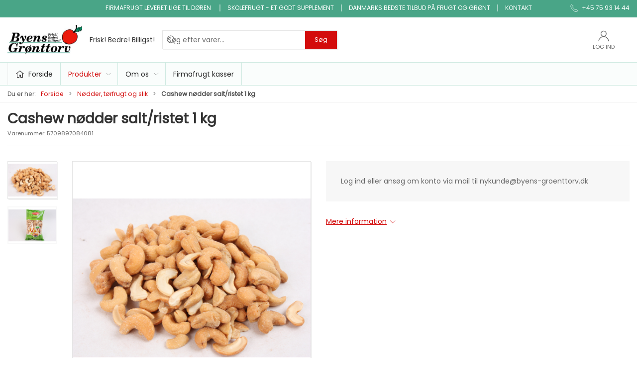

--- FILE ---
content_type: text/html; charset=utf-8
request_url: https://byens-groenttorv.dk/da/noedder-toerfrugt-og-slik/cashew-noedder-saltristet-1-kg
body_size: 10117
content:
<!DOCTYPE html>
<html lang="da">

<head>
  <meta charset="UTF-8">
  <meta name="viewport" content="width=device-width, initial-scale=1.0">
  <title>K&#xF8;b Cashew n&#xF8;dder salt/ristet 1 kg hos Byens Gr&#xF8;nttorv Webshop</title>

<meta name="description" content="Cashew n&#xF8;dder salt/ristet 1 kg hos Byens Gr&#xF8;nttorv Webshop - altid frisk frugt og hurtig levering" />
<meta name="keywords" content="" />
<meta name="author" content="" />
<meta name="publisher" content="Byens Gr&#xF8;nttorv Fredericia Aps" />
<link rel="canonical" href="https://byens-groenttorv.dk/da/noedder-toerfrugt-og-slik/cashew-noedder-saltristet-1-kg" />
<meta property="og:title" content="K&#xF8;b Cashew n&#xF8;dder salt/ristet 1 kg hos Byens Gr&#xF8;nttorv Webshop" />
<meta property="og:description" content="Cashew n&#xF8;dder salt/ristet 1 kg hos Byens Gr&#xF8;nttorv Webshop - altid frisk frugt og hurtig levering" />
<meta property="og:url" content="https://byens-groenttorv.dk/da/noedder-toerfrugt-og-slik/cashew-noedder-saltristet-1-kg" />
  <meta property="og:image" content="/image/8a078e5d-353e-4a68-868b-98712fbe6e1a/IMG_3333.JPG/default" />
  <meta name="twitter:card" content="summary_large_image" />

  <link rel="icon" href="data:,">


  <!-- Cbx && UIkit CSS -->
  <link rel="stylesheet" href="/css/dist/cbx.css" />

  <!-- Global site tag (gtag.js) - Google Analytics -->
<script nonce="ynhPlyx4w6wCOGIzfhB3xnif+z+caXv8geexuBVlkOI=" >
  window.dataLayer = window.dataLayer || [];
  function gtag() { dataLayer.push(arguments); }
  gtag('consent', 'default', {
    'ad_user_data': 'denied',
    'ad_personalization': 'denied',
    'ad_storage': 'denied',
    'analytics_storage': 'denied',
    'wait_for_update': 500,
  });
  gtag('set', 'ads_data_redaction', true);
  gtag('js', new Date());
gtag('config', 'UA-185964589-1');</script>
  <script async nonce="ynhPlyx4w6wCOGIzfhB3xnif+z+caXv8geexuBVlkOI=" src="https://www.googletagmanager.com/gtag/js?id=UA-185964589-1"></script>

<meta name="google-site-verification" content="pD7HHTvyFU9yBgftBpIyf62rLwC1h-Xtylf6e99igfk" /><style type="text/css" nonce="ynhPlyx4w6wCOGIzfhB3xnif+z+caXv8geexuBVlkOI=">
  :root {

    --primary-color: #D30C0C;
    --primary-color-hue: 0;
    --primary-color-saturation: 89.23767%;
    --primary-color-lightness: 43.72549%;
    --primary-lighten-5: 48.72549%;
--primary-lighten-8: 51.72549%;
--primary-lighten-10: 53.72549%;
--primary-lighten-13: 56.72549%;
--primary-lighten-17: 60.72549%;
--primary-lighten-20: 63.72549%;
--primary-lighten-22: 65.72549%;
--primary-lighten-27: 70.72549%;
--primary-lighten-30: 73.72549%;
--primary-lighten-35: 78.72549%;
--primary-lighten-40: 83.72549%;
--primary-lighten-55: 98.72549%;
--primary-lighten-60: 100%;
--primary-lighten-70: 100%;
--primary-lighten-80: 100%;
--primary-lighten-90: 100%;
--primary-lighten-95: 100%;
--primary-lighten-97: 100%;
--primary-lighten-100: 100%;
--primary-darken-5: 38.72549%;
--primary-darken-8: 35.72549%;
--primary-darken-10: 33.72549%;
--primary-darken-13: 30.72549%;
--primary-darken-17: 26.72549%;
--primary-darken-20: 23.72549%;
--primary-darken-22: 21.72549%;
--primary-darken-27: 16.72549%;
--primary-darken-30: 13.72549%;
--primary-darken-35: 8.72549%;
--primary-darken-40: 3.72549%;
--primary-darken-55: 0%;
--primary-darken-60: 0%;
--primary-darken-70: 0%;
--primary-darken-80: 0%;
--primary-darken-90: 0%;
--primary-darken-95: 0%;
--primary-darken-97: 0%;
--primary-darken-100: 0%;

    --black-color: #000000;
    --black-color-hue: 0;
    --black-color-saturation: 0%;
    --black-color-lightness: 0%;
    --black-lighten-5: 5%;
--black-lighten-8: 8%;
--black-lighten-10: 10%;
--black-lighten-13: 13%;
--black-lighten-17: 17%;
--black-lighten-20: 20%;
--black-lighten-22: 22%;
--black-lighten-27: 27%;
--black-lighten-30: 30%;
--black-lighten-35: 35%;
--black-lighten-40: 40%;
--black-lighten-55: 55%;
--black-lighten-60: 60%;
--black-lighten-70: 70%;
--black-lighten-80: 80%;
--black-lighten-90: 90%;
--black-lighten-95: 95%;
--black-lighten-97: 97%;
--black-lighten-100: 100%;
--black-darken-5: 0%;
--black-darken-8: 0%;
--black-darken-10: 0%;
--black-darken-13: 0%;
--black-darken-17: 0%;
--black-darken-20: 0%;
--black-darken-22: 0%;
--black-darken-27: 0%;
--black-darken-30: 0%;
--black-darken-35: 0%;
--black-darken-40: 0%;
--black-darken-55: 0%;
--black-darken-60: 0%;
--black-darken-70: 0%;
--black-darken-80: 0%;
--black-darken-90: 0%;
--black-darken-95: 0%;
--black-darken-97: 0%;
--black-darken-100: 0%;

    --global-color: #666666;
    --global-color-hue: 0;
    --global-color-saturation: 0%;
    --global-color-lightness: 40%;
    --global-lighten-5: 45%;
--global-lighten-8: 48%;
--global-lighten-10: 50%;
--global-lighten-13: 53%;
--global-lighten-17: 57%;
--global-lighten-20: 60%;
--global-lighten-22: 62%;
--global-lighten-27: 67%;
--global-lighten-30: 70%;
--global-lighten-35: 75%;
--global-lighten-40: 80%;
--global-lighten-55: 95%;
--global-lighten-60: 100%;
--global-lighten-70: 100%;
--global-lighten-80: 100%;
--global-lighten-90: 100%;
--global-lighten-95: 100%;
--global-lighten-97: 100%;
--global-lighten-100: 100%;
--global-darken-5: 35%;
--global-darken-8: 32%;
--global-darken-10: 30%;
--global-darken-13: 27%;
--global-darken-17: 23%;
--global-darken-20: 20%;
--global-darken-22: 18%;
--global-darken-27: 13%;
--global-darken-30: 10%;
--global-darken-35: 5%;
--global-darken-40: 0%;
--global-darken-55: 0%;
--global-darken-60: 0%;
--global-darken-70: 0%;
--global-darken-80: 0%;
--global-darken-90: 0%;
--global-darken-95: 0%;
--global-darken-97: 0%;
--global-darken-100: 0%;

    --success-color: #32d296;
    --success-color-hue: 157.5;
    --success-color-saturation: 64%;
    --success-color-lightness: 50.98039%;
    --success-lighten-5: 55.98039%;
--success-lighten-8: 58.98039%;
--success-lighten-10: 60.98039%;
--success-lighten-13: 63.98039%;
--success-lighten-17: 67.98039%;
--success-lighten-20: 70.98039%;
--success-lighten-22: 72.98039%;
--success-lighten-27: 77.98039%;
--success-lighten-30: 80.98039%;
--success-lighten-35: 85.98039%;
--success-lighten-40: 90.98039%;
--success-lighten-55: 100%;
--success-lighten-60: 100%;
--success-lighten-70: 100%;
--success-lighten-80: 100%;
--success-lighten-90: 100%;
--success-lighten-95: 100%;
--success-lighten-97: 100%;
--success-lighten-100: 100%;
--success-darken-5: 45.98039%;
--success-darken-8: 42.98039%;
--success-darken-10: 40.98039%;
--success-darken-13: 37.98039%;
--success-darken-17: 33.98039%;
--success-darken-20: 30.98039%;
--success-darken-22: 28.98039%;
--success-darken-27: 23.98039%;
--success-darken-30: 20.98039%;
--success-darken-35: 15.98039%;
--success-darken-40: 10.98039%;
--success-darken-55: 0%;
--success-darken-60: 0%;
--success-darken-70: 0%;
--success-darken-80: 0%;
--success-darken-90: 0%;
--success-darken-95: 0%;
--success-darken-97: 0%;
--success-darken-100: 0%;

    --notice-color: #f8f816;
    --notice-color-hue: 60;
    --notice-color-saturation: 94.16667%;
    --notice-color-lightness: 52.94118%;
    --notice-lighten-5: 57.94118%;
--notice-lighten-8: 60.94118%;
--notice-lighten-10: 62.94118%;
--notice-lighten-13: 65.94118%;
--notice-lighten-17: 69.94118%;
--notice-lighten-20: 72.94118%;
--notice-lighten-22: 74.94118%;
--notice-lighten-27: 79.94118%;
--notice-lighten-30: 82.94118%;
--notice-lighten-35: 87.94118%;
--notice-lighten-40: 92.94118%;
--notice-lighten-55: 100%;
--notice-lighten-60: 100%;
--notice-lighten-70: 100%;
--notice-lighten-80: 100%;
--notice-lighten-90: 100%;
--notice-lighten-95: 100%;
--notice-lighten-97: 100%;
--notice-lighten-100: 100%;
--notice-darken-5: 47.94118%;
--notice-darken-8: 44.94118%;
--notice-darken-10: 42.94118%;
--notice-darken-13: 39.94118%;
--notice-darken-17: 35.94118%;
--notice-darken-20: 32.94118%;
--notice-darken-22: 30.94118%;
--notice-darken-27: 25.94118%;
--notice-darken-30: 22.94118%;
--notice-darken-35: 17.94118%;
--notice-darken-40: 12.94118%;
--notice-darken-55: 0%;
--notice-darken-60: 0%;
--notice-darken-70: 0%;
--notice-darken-80: 0%;
--notice-darken-90: 0%;
--notice-darken-95: 0%;
--notice-darken-97: 0%;
--notice-darken-100: 0%;

    --warning-color: #faa05a;
    --warning-color-hue: 26.25;
    --warning-color-saturation: 94.11765%;
    --warning-color-lightness: 66.66667%;
    --warning-lighten-5: 71.66667%;
--warning-lighten-8: 74.66667%;
--warning-lighten-10: 76.66667%;
--warning-lighten-13: 79.66667%;
--warning-lighten-17: 83.66667%;
--warning-lighten-20: 86.66667%;
--warning-lighten-22: 88.66667%;
--warning-lighten-27: 93.66667%;
--warning-lighten-30: 96.66667%;
--warning-lighten-35: 100%;
--warning-lighten-40: 100%;
--warning-lighten-55: 100%;
--warning-lighten-60: 100%;
--warning-lighten-70: 100%;
--warning-lighten-80: 100%;
--warning-lighten-90: 100%;
--warning-lighten-95: 100%;
--warning-lighten-97: 100%;
--warning-lighten-100: 100%;
--warning-darken-5: 61.66667%;
--warning-darken-8: 58.66667%;
--warning-darken-10: 56.66667%;
--warning-darken-13: 53.66667%;
--warning-darken-17: 49.66667%;
--warning-darken-20: 46.66667%;
--warning-darken-22: 44.66667%;
--warning-darken-27: 39.66667%;
--warning-darken-30: 36.66667%;
--warning-darken-35: 31.66667%;
--warning-darken-40: 26.66667%;
--warning-darken-55: 11.66667%;
--warning-darken-60: 6.66667%;
--warning-darken-70: 0%;
--warning-darken-80: 0%;
--warning-darken-90: 0%;
--warning-darken-95: 0%;
--warning-darken-97: 0%;
--warning-darken-100: 0%;

    --danger-color: #f0506e;
    --danger-color-hue: 348.75;
    --danger-color-saturation: 84.21053%;
    --danger-color-lightness: 62.7451%;
    --danger-lighten-5: 67.7451%;
--danger-lighten-8: 70.7451%;
--danger-lighten-10: 72.7451%;
--danger-lighten-13: 75.7451%;
--danger-lighten-17: 79.7451%;
--danger-lighten-20: 82.7451%;
--danger-lighten-22: 84.7451%;
--danger-lighten-27: 89.7451%;
--danger-lighten-30: 92.7451%;
--danger-lighten-35: 97.7451%;
--danger-lighten-40: 100%;
--danger-lighten-55: 100%;
--danger-lighten-60: 100%;
--danger-lighten-70: 100%;
--danger-lighten-80: 100%;
--danger-lighten-90: 100%;
--danger-lighten-95: 100%;
--danger-lighten-97: 100%;
--danger-lighten-100: 100%;
--danger-darken-5: 57.7451%;
--danger-darken-8: 54.7451%;
--danger-darken-10: 52.7451%;
--danger-darken-13: 49.7451%;
--danger-darken-17: 45.7451%;
--danger-darken-20: 42.7451%;
--danger-darken-22: 40.7451%;
--danger-darken-27: 35.7451%;
--danger-darken-30: 32.7451%;
--danger-darken-35: 27.7451%;
--danger-darken-40: 22.7451%;
--danger-darken-55: 7.7451%;
--danger-darken-60: 2.7451%;
--danger-darken-70: 0%;
--danger-darken-80: 0%;
--danger-darken-90: 0%;
--danger-darken-95: 0%;
--danger-darken-97: 0%;
--danger-darken-100: 0%;
  }



/* your custom css */</style>

  <link rel="preconnect" href="https://fonts.gstatic.com" />
  <link rel="stylesheet" href="https://fonts.googleapis.com/css2?family=Assistant&amp;family=Poppins&amp;display=swap" />

  <!-- UIkit JS -->
  <script nonce="ynhPlyx4w6wCOGIzfhB3xnif+z+caXv8geexuBVlkOI=" src="/js/lib/uikit-3.21.16/js/uikit.min.js" ></script>
  <script nonce="ynhPlyx4w6wCOGIzfhB3xnif+z+caXv8geexuBVlkOI=" src="/js/lib/uikit-3.21.16/js/uikit-icons.min.js" ></script>
  <script nonce="ynhPlyx4w6wCOGIzfhB3xnif+z+caXv8geexuBVlkOI=" src="/js/assets/cbx-icons.js" ></script>
  <script nonce="ynhPlyx4w6wCOGIzfhB3xnif+z+caXv8geexuBVlkOI=" src="/js/dist/app.js?v=1"  defer></script>
</head>

<body class="theme-style-squared b2c is-product product-5709897084081 category-path-product-catalogue-19 category-product-catalogue-19">

  

  


  <div id="cbx-vue-app">

      <!-- STICKY NAV -->
  <div id="header">
    <div class="page-header">
      
      

        <div class="top-navigation cbx-header-background-image uk-section uk-section-muted uk-padding-remove-vertical uk-visible@m">
    <div class="uk-container uk-container-large uk-flex uk-flex-between uk-flex-middle uk-position-relative">
      <div class="top-navigation-left uk-flex uk-flex-middle">
      </div>
      <div class="top-navigation-center uk-flex uk-position-center">
          <div class="uk-flex uk-flex-middle">  <div class="content-links uk-text-uppercase">
      <a href="/da/om-os/firmafrugt">Firmafrugt leveret lige til d&#xF8;ren&#xA0;</a>
      <a href="/da/om-os/skolefrugt">Skolefrugt - et godt supplement</a>
      <a href="/da/om-os/ja-tak-tilbud">Danmarks bedste tilbud p&#xE5; frugt og gr&#xF8;nt</a>
      <a href="/da/om-os/kontakt">Kontakt</a>
  </div>

</div>
      </div>
      <div class="top-navigation-right uk-flex uk-flex-middle">
          <div class="uk-flex uk-flex-middle">  <span class="uk-margin-xsmall-right" uk-icon="icon: receiver"></span>
  <span>+45 75 93 14 44</span>
</div>
      </div>
    </div>
  </div>

      <!-- MAIN NAV -->
      <div class="cbx-navbar-sticky cbx-header-background">
      <nav class="uk-navbar-container navbar-main uk-visible@m">
        <div class="uk-container uk-container-large uk-navbar" uk-navbar="mode: click;">
          <div class="uk-navbar-left">
              <a class="uk-navbar-item uk-logo" href="/da" aria-label="DA">
 <img alt="" src="/media/qabf1n1d/logo.bmp?width=300&upscale=false" width="300" height="121" />                   <span class="logo-tag-line uk-margin-medium-left">Frisk! Bedre! Billigst!</span>
              </a>
              <div class="uk-padding uk-padding-remove-vertical">
                  <div
      is="global-search-overlay-v2"
      :view-type="'desktop'"
      placeholder-text="S&#xF8;g efter varer..."
      action-text="S&#xF8;g"
      class="global-search-overlay uk-search uk-search-default"
  >
    <div class="uk-button-group">
      <div class="uk-width-expand">
        <span uk-search-icon></span>
        <input
            class="uk-search-input"
            type="search"
            placeholder="S&#xF8;g efter varer..."
            tabindex="-1"
            style="padding-left: 34px;border:0;"
        />
      </div>
      <button
          class="uk-button uk-button-primary uk-padding uk-padding-remove-vertical"
          tabindex="-1">
        S&#xF8;g
      </button>
    </div>
  </div>

              </div>
          </div>
          <div class="uk-navbar-right">
            <ul class="uk-navbar-nav">
                <li is="top-login"
                    class="top-login"
                    login-text="Log ind"
                    dashboard-url="/da/kundeomrade"
                    sign-out-url="/da/login?actionid=signout&signout=true">
                    <a
                        class="uk-flex uk-flex-column uk-text-center">
                        <span class="uk-margin-xsmall" uk-icon="icon: user; ratio: 1.2;" style="width:45px;height:24px"></span>
                        <span class="uk-text-xsmall">
                            Log ind
                        </span>
                    </a>
                </li>
            </ul>
          </div>
        </div>
      </nav>
      <!-- CATEGORY NAV -->
  <nav class="uk-navbar-container navbar-categories cbx-mainnav-background cbx-mainnav-border" id="main-navigation">
    <div id="desktop-navigation" class="uk-container uk-container-large uk-visible@m" uk-navbar="dropbar: false; mode: click; boundary-align: true; align: left; offset: 1;">
      <div class="uk-navbar-left">
        <ul class="uk-navbar-nav">
          <li>
            <a class="desktop-navigation-home cbx-mainnav-text" href="/da" title="Forside">
              <svg class="uk-margin-small-right" width="18" aria-hidden="true" focusable="false" data-prefix="fal" data-icon="home-alt" role="img" xmlns="http://www.w3.org/2000/svg" viewBox="0 0 576 512" class="svg-inline--fa fa-home-alt fa-w-18 fa-3x"><path fill="currentColor" d="M541 229.16l-232.85-190a32.16 32.16 0 0 0-40.38 0L35 229.16a8 8 0 0 0-1.16 11.24l10.1 12.41a8 8 0 0 0 11.2 1.19L96 220.62v243a16 16 0 0 0 16 16h128a16 16 0 0 0 16-16v-128l64 .3V464a16 16 0 0 0 16 16l128-.33a16 16 0 0 0 16-16V220.62L520.86 254a8 8 0 0 0 11.25-1.16l10.1-12.41a8 8 0 0 0-1.21-11.27zm-93.11 218.59h.1l-96 .3V319.88a16.05 16.05 0 0 0-15.95-16l-96-.27a16 16 0 0 0-16.05 16v128.14H128V194.51L288 63.94l160 130.57z" class=""></path></svg>
              <span>Forside</span>
            </a>
          </li>
            <li class="has-children uk-active">
              <a class="cbx-mainnav-text" href="/da/alle-varer">
                Produkter

                  <span uk-icon="icon: chevron-down; ratio: 0.7"></span>
              </a>
                <div class="uk-navbar-dropdown uk-width-1" data-id="product-catalogue_product-catalogue" data-type="Category" data-expand="false" data-expand-limit="5">
                  <div class="uk-navbar-dropdown-grid uk-child-width-1-4" uk-grid>
                    <div class="uk-width-1 uk-text-center"><div uk-spinner></div></div>
                  </div>
                </div>
            </li>
            <li class="has-children uk-position-relative">
              <a class="cbx-mainnav-text" href="/da/om-os">
                Om os

                  <span uk-icon="icon: chevron-down; ratio: 0.7"></span>
              </a>
                  <div class="uk-navbar-dropdown" data-id="1087" data-type="Content" uk-drop="boundary: .parent; mode: click; offset: 1">
                    <div class="uk-navbar-dropdown-grid" uk-grid>
                      <div class="uk-width-1 uk-text-center"><div uk-spinner></div></div>
                    </div>
                  </div>
            </li>
            <li class="">
              <a class="cbx-mainnav-text" href="/da/firmafrugt-kasser">
                Firmafrugt kasser

              </a>
            </li>
        </ul>
      </div>
    </div>
  </nav>
      <div class="uk-hidden@m" uk-navbar>
        <div class="mobile-header cbx-header-background">
          <div class="mobile-header-top-row">
            <a href="/da" class="mobile-header-top-row-logo-container" aria-label="DA">
 <img alt="" src="/media/qabf1n1d/logo.bmp?width=300&upscale=false" width="300" height="121" />             </a>
            <div class="flex uk-hidden-print"></div>
            <div is="mobile-header-top-actions" class="mobile-header-top-row-actions uk-hidden-print" login-text="Log ind" cart-text="Kurv">
                <div class="mobile-header-top-row-actions-item">
                  <div class="icon-container">
                    <svg viewBox="0 0 22 23" xmlns="http://www.w3.org/2000/svg">
                      <path d="M11 2.125C13.6211 2.125 15.8125 4.31641 15.8125 6.9375C15.8125 9.60156 13.6211 11.75 11 11.75C8.33594 11.75 6.1875 9.60156 6.1875 6.9375C6.1875 4.31641 8.33594 2.125 11 2.125ZM16.5 15.875C18.7344 15.875 20.625 17.7656 20.625 20V21.375H1.375V20C1.375 17.7656 3.22266 15.875 5.5 15.875C9.15234 15.875 8.37891 16.5625 11 16.5625C13.5781 16.5625 12.8047 15.875 16.5 15.875ZM11 0.75C7.5625 0.75 4.8125 3.54297 4.8125 6.9375C4.8125 10.375 7.5625 13.125 11 13.125C14.3945 13.125 17.1875 10.375 17.1875 6.9375C17.1875 3.54297 14.3945 0.75 11 0.75ZM16.5 14.5C12.5039 14.5 13.4492 15.1875 11 15.1875C8.55078 15.1875 9.45312 14.5 5.5 14.5C2.44922 14.5 0 16.9922 0 20V21.375C0 22.1484 0.601562 22.75 1.375 22.75H20.625C21.3555 22.75 22 22.1484 22 21.375V20C22 16.9922 19.5078 14.5 16.5 14.5Z" />
                    </svg>
                  </div>
                  Log ind
                </div>
            </div>
          </div>
          <div class="mobile-header-bottom-container">
            <mobile-header-bottom></mobile-header-bottom>
          </div>
        </div>
      </div>
      </div>
    </div>
  </div>
  <!--<div class="uk-background-default uk-hidden@m" id="mobile-search">
      <div
      is="global-search-overlay-v2"
      :view-type="'mobile'"
      placeholder-text="S&#xF8;g efter varer..."
      action-text="S&#xF8;g"
      class="global-search-overlay uk-search uk-search-default"
  >
    <div class="uk-button-group">
      <div class="uk-width-expand">
        <span uk-search-icon></span>
        <input
            class="uk-search-input"
            type="search"
            placeholder="S&#xF8;g efter varer..."
            tabindex="-1"
            style="padding-left: 34px;border:0;"
        />
      </div>
      <button
          class="uk-button uk-button-primary uk-padding uk-padding-remove-vertical"
          tabindex="-1">
        S&#xF8;g
      </button>
    </div>
  </div>

  </div>-->



    <!-- BREADCRUMB -->
<div class="breadcrumb">
  <div class="uk-container uk-container-large">
    <ul class="uk-breadcrumb">
      <li class="uk-prefix-column"><span>Du er her:</span></li>
          <li><a href="/da">Forside</a></li>
          <li><a href="/da/noedder-toerfrugt-og-slik">N&#xF8;dder, t&#xF8;rfrugt og slik</a></li>
          <li>
              <h1 class="uk-text-bold uk-display-inline-block uk-margin-remove">Cashew n&#xF8;dder salt/ristet 1 kg</h1>
          </li>
    </ul>
  </div>
</div>
    <add-to-cart-modal></add-to-cart-modal>
    <customer-profile-modal></customer-profile-modal>

    

    <div class="product-details uk-container uk-container-large uk-margin-large-bottom uk-margin-medium-top">

  <div class="uk-margin-large-bottom">
  <span class="product-details-title uk-h2 uk-text-bold">Cashew n&#xF8;dder salt/ristet 1 kg</span><br />
    <small is="details-itemnumber" item-no-text="Varenummer">
      Varenummer: <span class="uk-text-uppercase">5709897084081</span>
    </small>
  <hr />
</div>

  <div class="uk-grid uk-grid-large" uk-grid>
    <div class="uk-width-1-2@m">
      <div class="uk-flex uk-flex-center uk-position-relative" style="margin-bottom:auto;aspect-ratio:1024 / 768;">
  <div is="product-images" class="product-images uk-flex uk-flex-1" :image-width="1024" :image-height="768" :thumbnail-width="400" :thumbnail-height="300">
    <div class="product-images-grid has-media-browser">
      <div class="product-images-main-area">
        <div class="uk-flex uk-flex-1">
          <a href="/image/8a078e5d-353e-4a68-868b-98712fbe6e1a/IMG_3333.JPG/large" class="uk-flex uk-flex-1 uk-flex-center cbx-border uk-position-relative active-product-image-container" data-type="image">
            <img alt="Cashew n&#xF8;dder salt/ristet 1 kg" src="/image/8a078e5d-353e-4a68-868b-98712fbe6e1a/IMG_3333.JPG/default" width="1024" height="768" class="uk-flex uk-flex-1 active-product-image" />
          </a>
        </div>
      </div>
    </div>
  </div>
</div>
    </div>
    <div class="uk-width-1-2@m uk-grid-margin">
      <div>
  <div class="uk-margin">
        <div class="uk-padding-large" uk-alert>
          Log ind eller ansøg om konto via mail til nykunde@byens-groenttorv.dk
        </div>
  </div>

  <variant-selector></variant-selector>


  <div>
    <div class="uk-margin-large-top">
        <a href="#product-details-tabs" data-cbx-toggle="scroll"><span class="uk-text-underline">Mere information</span> <span uk-icon="icon: chevron-down; ratio: 0.8"></span></a>
    </div>
  </div>
</div>

      
    </div>
  </div>

  

  <details-related-products headline="Andre k&#xF8;bte ogs&#xE5; "></details-related-products>


      <div class="product-slider-headline uk-h3 uk-heading-line uk-text-bold uk-text-center"><span>Mest solgte i N&#xF8;dder, t&#xF8;rfrugt og slik</span></div>
    <div is="product-slider"
        class=" uk-container uk-container-large uk-margin product-slider-container"
         :query="{&quot;rootcategory&quot;:null,&quot;categories&quot;:[&quot;product-catalogue_19&quot;],&quot;includedescendantcategories&quot;:true,&quot;fields&quot;:[],&quot;selections&quot;:[{&quot;path&quot;:&quot;data.attributedata.popularity&quot;,&quot;values&quot;:null,&quot;minvalue&quot;:1.0,&quot;maxvalue&quot;:null}],&quot;preselections&quot;:null,&quot;usecontentrelationsasselection&quot;:false,&quot;contentrelationnodeid&quot;:null,&quot;offset&quot;:0,&quot;count&quot;:20,&quot;searchphrase&quot;:&quot;*:*&quot;,&quot;sortoptions&quot;:[{&quot;field&quot;:&quot;data.attributedata.popularity&quot;,&quot;reverse&quot;:true,&quot;type&quot;:3}],&quot;restrictdoctypes&quot;:[],&quot;usefuzzymatch&quot;:true}"                 :full-width="true"
        :as-section="true">
    </div>

    <div class="product-information uk-margin-large-top cbx-border">
    <div class="uk-grid-large" uk-grid>
      <div class="uk-width-auto@m uk-flex">
        <ul class="uk-tab uk-tab-left uk-width-1@s uk-width-medium@m" id="product-details-tabs" uk-tab="connect: #product-information-switcher">
            <li class="uk-active"><a class="uk-padding" href="#">Specifikationer</a></li>
        </ul>
      </div>
      <div class="uk-width-expand">
        <ul id="product-information-switcher" class="uk-switcher uk-margin">
            <li class="uk-padding-large uk-overflow-auto uk-active">
                <table class="product-specifications uk-table uk-table-hover uk-table-divider uk-table-small uk-width-large@s uk-text-nowrap">
    <tbody>
        <tr>
          <td>Oprindelsesland</td>
          <td>Vietnam</td>
        </tr>
        <tr>
          <td>Kvalitet</td>
          <td>1</td>
        </tr>
    </tbody>
  </table>

            </li>
        </ul>
      </div>
    </div>
  </div>

</div>

    <div class="footer uk-section uk-section-secondary uk-background-secondary uk-position-relative uk-hidden-print lazy">
  <svg class="footer-waves uk-position-absolute uk-position-bottom-center" xmlns="http://www.w3.org/2000/svg" viewBox="0 0 1440 320">
    <path d="M0,192L60,186.7C120,181,240,171,360,186.7C480,203,600,245,720,240C840,235,960,181,1080,176C1200,171,1320,213,1380,234.7L1440,256L1440,320L1380,320C1320,320,1200,320,1080,320C960,320,840,320,720,320C600,320,480,320,360,320C240,320,120,320,60,320L0,320Z"></path>
  </svg>
  <div class="back-to-top uk-position-absolute uk-position-top-center uk-position-z-index"><a href="#" class="uk-icon-button" uk-scroll="offset: 0" uk-icon="chevron-up" title="Back to top"></a></div>
  <div class="uk-container uk-container-large">
    <div class="uk-grid-match uk-grid-divider uk-child-width-1-3@m" uk-grid>
      <div class="footer-company">
        <div>
          <p class="uk-h3 uk-padding-remove">Byens Gr&#xF8;nttorv Fredericia Aps</p>
          <p class="uk-margin-remove"></p>
          <p>
            <span class="footer-company-address">Brovadvej 23 A, 7000 Fredericia<br /></span>
            <span class="footer-company-phone"><a href="tel:&#x2B;45 75 93 14 44">&#x2B;45 75 93 14 44</a><br /></span>
            <span class="footer-company-email"><a href="mailto:info@byens-groenttorv.dk">info@byens-groenttorv.dk</a><br /></span>           
            <span class="footer-company-vatno">CVR 27 49 12 27</span>
          </p>
        </div>
      </div>
      <div class="footer-categories">
        <div class="uk-child-width-1-2@m" uk-grid>
          <div>
            <ul class="uk-nav">
                <li class="uk-nav-header">Katalog</li>
                    <li><a href="/da/tilbud">Tilbud</a></li>
                    <li><a href="/da/frugt">Frugt</a></li>
                    <li><a href="/da/groent">Gr&#xF8;nt</a></li>
                    <li><a href="/da/blomster">Micro gr&#xF8;nt</a></li>
                    <li><a href="/da/noedder-toerfrugt-og-slik">N&#xF8;dder, t&#xF8;rfrugt og slik</a></li>
                    <li><a href="/da/konserves">Konserves</a></li>
                    <li><a href="/da/snitgroent">Snitgr&#xF8;nt</a></li>
</ul></div><div class="uk-margin-remove-top"><ul class="uk-nav"><li class="uk-nav-header uk-visible@m">&nbsp;</li>                    <li><a href="/da/klar-gjort-produkter">Klar gjort produkter</a></li>
                    <li><a href="/da/boenner-linser--baelgfrugter">B&#xF8;nner, linser &amp; b&#xE6;lgfrugter</a></li>
                    <li><a href="/da/ris-pasta--kornprodukter">Ris, pasta &amp; kornprodukter</a></li>
                    <li><a href="/da/oekologi">&#xD8;kologi</a></li>
                    <li><a href="/da/saft-juice-vand">Saft, juice, vand</a></li>
                    <li><a href="/da/snack-og-tilbehoer">snack og tilbeh&#xF8;r</a></li>
                    <li><a href="/da/frugtkasse">Frugtkasse</a></li>
</ul></div><div class="uk-margin-remove-top"><ul class="uk-nav"><li class="uk-nav-header uk-visible@m">&nbsp;</li>            </ul>
          </div>
        </div>
      </div>
      <div class="footer-cms">
        <ul class="uk-nav uk-width-auto">
          <li class="uk-nav-header">Information</li>
            <li><a href="/da/om-os">Om os</a></li>
            <li><a href="/da/om-os/kontakt">Kontakt</a></li>
            <li><a href="/da/om-os/firmafrugt">Firmafrugt</a></li>
            <li><a href="/da/om-os/skolefrugt">Skolefrugt</a></li>
            <li><a href="/da/om-os/ja-tak-tilbud">JA TAK tilbud</a></li>
            <li><a href="/da/om-os/handelsbetingelser">Handelsbetingelser</a></li>
            <li><a href="/da/firmafrugt-kasser">Firmafrugt kasser</a></li>
          <li>
              <ul class="footer-so-me-links uk-iconnav uk-margin-medium-top">
      <li class="uk-padding-remove-left"><a href="https://www.facebook.com/byensgroenttorv" class="uk-icon-button" uk-icon="icon: facebook" title="Facebook" target="_blank"></a></li>
      <li><a href="https://www.linkedin.com/company/byens-gr-nttorv/" class="uk-icon-button" uk-icon="icon: linkedin" title="LinkedIn" target="_blank"></a></li>
  </ul>

          </li>
            <li><a class="uk-margin-top" href="https://www.findsmiley.dk/Sider/Search.aspx?k=Byens%20gr%C3%B8nttorv" target="_blank"><img src="/media/guud1kyj/kontrol-rapport.png?width=150" alt="" /></a></li>
        </ul>
      </div>
    </div>
  </div>
</div>
<div class="footer-rights">
  <div class="uk-container uk-container-large uk-hidden-print">   
    <div class="uk-padding uk-padding-remove-horizontal" uk-grid>
      <div>
         &#xA9; 2026 Byens Gr&#xF8;nttorv Fredericia Aps Alle rettigheder forbeholdes
      </div>
    </div>
  </div>
</div>

    <mobile-navigation-v2></mobile-navigation-v2>
    <go-to-product></go-to-product>

    <portal-target name="global-modal-area"></portal-target>

     
  </div>

  <script nonce="ynhPlyx4w6wCOGIzfhB3xnif+z+caXv8geexuBVlkOI=" >
  window.CbxApiContextKey = '2fa068c3-1d17-4491-b50c-0d1a1063dcde';
  window.CbxTestSiteEnabled = false;
  window.CbxCulture = 'da-DK';
  window.CbxCurrency = 'DKK';
  window.CbxSignInStatus = false;
  window.CbxUserRole = 'User';
  window.CbxHomepage = '/da';
  window.CbxHomepageId = '2fa068c3-1d17-4491-b50c-0d1a1063dcde';
  window.CbxProductsPageUrl = '/da/alle-varer';
  window.CbxSearchPageUrl = '/da/produktsogning';
  window.CbxLoginPageUrl = '/da/login';
  window.CbxEnablePreferredDeliveryDate = true;
  window.CbxCheckoutpage = '/da/checkout';
  window.CbxCheckoutpageNext = '/da/checkout/afslut-kurv';
  window.CbxCurrentProductId = '5709897084081';
  window.CbxCurrentCategoryId = 'product-catalogue_19';
  window.CbxSelectedVariantId = '';
  window.CbxCurrentCategoryPath = ["product-catalogue_19","product-catalogue_product-catalogue"];
  window.CbxShowCategoriesInMainNavigation = false;
  window.CbxEnableCustomMainNavigtaion = false;
  window.CbxEnablePurchaseFromLists = true;
  window.CbxEnableAddedToCartModal = false;
  window.CbxProductStockSettings = {"showvalues":false,"lowstocklimit":10,"maxvisiblestock":100,"allowpurchaseoos":true,"showdeliverymessageonlists":false};
  window.CbxProductListOptions = {"sortoptions":[{"label":"Navn (A-Z)","value":"name-asc"},{"label":"Navn (Z-A)","value":"name-desc"},{"label":"Enhedspris (stigende)","value":"unitprice-asc"},{"label":"Enhedspris (faldende)","value":"unitprice-desc"}],"selectedsortoption":"name-asc","pagelimitoptions":[60],"selectedpagelimitoption":60};
  window.CbxEnableVouchers = false;
  window.CbxEnableSecondaryImage = false;
  window.CbxPlaceholderImage = '/media/x44htq5l/noimage.png';
  window.CbxGmapsAPIKey = '';
  window.CbxLogoImage = '/media/qabf1n1d/logo.bmp';
  window.CbxAllowPurchase = false;
  window.CbxShowPrices = false;
  window.CbxDashboardUrl = '/da/kundeomrade';
  window.CbxRootCategoryId = 'product-catalogue_product-catalogue';
  window.CbxRootContentId = '1083';
  window.CbxCurrentContentParentId = '1084';
  window.CbxVariantSeparator = '/';
  window.CbxVariantDisplayOptions = {"columns":false,"expanded":false,"images":true,"selectboxes":false,"productlist":false};
  window.CbxEnableMagicSearch = true;
  window.CbxBulkOrderingReversed = false;
  window.CbxHideLogin = false;
  window.CbxEnableWishList = true;
  window.CbxEnableBestSellers = true;
  window.CbxEnableNewsletterSubscription = false;
  window.CbxEnableCustomerProfiles = false;
  window.CbxCustomerProfile = 0;
  window.CbxIncludeDescendantCategories = false;
  window.CbxDisableCatalogue = false;
  window.CbxContextCacheKey = '"1"';
  window.CbxEnableCsvImport = false;
  window.CbxEnableEventTracking = true;
  window.CbxEnableFreeGifts = false;
  window.CbxStoreInformation = {"shopname":"Byens Grønttorv Webshop","shopemail":"info@byens-groenttorv.dk","companyname":"Byens Grønttorv Fredericia Aps","companyaddress":"Brovadvej 23 A, 7000 Fredericia","companyvatno":"27 49 12 27","companyphone":"+45 75 93 14 44","companyemail":"info@byens-groenttorv.dk","companyopeninghours":[{"days":"Man - Fre","hours":"6 - 18","activefrom":null,"activeto":null}],"footersomelinks":[{"icon":"facebook","link":"https://www.facebook.com/byensgroenttorv","title":"Facebook"},{"icon":"linkedin","link":"https://www.linkedin.com/company/byens-gr-nttorv/","title":"LinkedIn"}],"languages":[{"name":"Dansk","icon":"lang-da","url":"/da","current":true}]};

  /* TRANSLATIONS */
  window.CbxTranslations = {
    actions: {
      showMore: 'Vis flere'
    }
  };
</script>

  

  <script type="application/ld+json" nonce="ynhPlyx4w6wCOGIzfhB3xnif+z+caXv8geexuBVlkOI=">
{
  "@context": "https://schema.org",
  "@type": "Product",
  "productID": "5709897084081",
  "name": "Cashew nødder salt/ristet 1 kg",
  "image": "/image/8a078e5d-353e-4a68-868b-98712fbe6e1a/IMG_3333.JPG/default",
  "description": "",
  "sku": "5709897084081",
  "offers": {
    "@type": "Offer",
    "availability": "http://schema.org/InStock"
  }
}
</script>
<script type="application/ld+json" nonce="ynhPlyx4w6wCOGIzfhB3xnif+z+caXv8geexuBVlkOI=">
{
  "@context": "https://schema.org",
  "@type": "BreadcrumbList",
  "itemListElement": [
    {
      "@type": "ListItem",
      "position": 0,
      "name": "Nødder, tørfrugt og slik",
      "item": "https://byens-groenttorv.dk/da/noedder-toerfrugt-og-slik"
    },
    {
      "@type": "ListItem",
      "position": 1,
      "name": "Cashew nødder saltet/ristet 1000 gr",
      "item": "https://byens-groenttorv.dk/da/noedder-toerfrugt-og-slik/cashew-noedder-saltristet-1-kg"
    }
  ]
}
</script>

</body>

</html>

--- FILE ---
content_type: text/javascript
request_url: https://byens-groenttorv.dk/js/dist/8504.js?id=9682a66c7bd28e50
body_size: 3999
content:
(self["webpackChunkwebsite_js"]=self["webpackChunkwebsite_js"]||[]).push([[8504],{34698:(t,e,a)=>{"use strict";a.r(e);var i=a(43481),o=a.n(i),r=a(2400),d=a.n(r),s=d()(o());s.push([t.id,".free-gift:not(.compact){margin:15px 0 20px;border:2px solid var(--primary-color);border-radius:var(--theme-style-rounded-border-radius)}.free-gift.compact .uk-h4{display:flex;align-items:center;gap:7.5px;margin-bottom:0}.free-gift.compact p{margin-top:0}.free-gift-caption{background-color:var(--primary-color);color:#fff;padding:15px}.free-gift-caption .uk-h3{display:flex;align-items:center;color:inherit}.free-gift-caption .uk-h3 .uk-icon{margin-right:10px}.free-gift-caption p{margin-bottom:0}.free-gift-products{display:grid;grid-template-columns:repeat(auto-fill,minmax(150px,1fr));gap:15px;padding:20px}.free-gift-products-item{padding:10px;display:grid;place-items:center}.free-gift-products-item-name{line-height:1.2em;margin:15px 0;font-weight:700}.free-gift-products-item-add-to-cart{margin-top:10px;width:100%}",""]),e["default"]=s},51767:(t,e,a)=>{"use strict";a.r(e);var i=a(43481),o=a.n(i),r=a(2400),d=a.n(r),s=d()(o());s.push([t.id,"#add-to-cart-modal .uk-modal-dialog{width:1100px}#add-to-cart-modal .uk-modal-dialog .add-to-cart-modal-header{border-bottom:1px solid #0000001a;padding:1.5rem;align-items:center}#add-to-cart-modal .uk-modal-dialog .add-to-cart-modal-header .uk-h3{align-items:center}#add-to-cart-modal .uk-modal-dialog .add-to-cart-modal-content{padding:1.5rem}#add-to-cart-modal .uk-modal-dialog .add-to-cart-modal-content-image:not(.uk-width-1){width:220px;margin-right:1.5rem}#add-to-cart-modal .uk-modal-dialog .add-to-cart-modal-content-image img{width:100%}#add-to-cart-modal .uk-modal-dialog .add-to-cart-modal-content-product-information .product-name{font-size:1.35rem}#add-to-cart-modal .uk-modal-dialog .add-to-cart-modal-content-product-information small{display:block;font-size:.65rem;color:#00000073;font-weight:500}#add-to-cart-modal .uk-modal-dialog .add-to-cart-modal-content-actions:not(.uk-width-1){margin-left:1rem;padding-left:1rem;border-left:1px solid #0000001a}#add-to-cart-modal .uk-modal-dialog .add-to-cart-modal-related-products{border-top:1px solid #0000001a;padding:1rem}#add-to-cart-modal .uk-modal-dialog .add-to-cart-modal-related-products .add-to-cart-modal-related-products-slider{margin-top:1rem}#add-to-cart-modal .uk-modal-dialog .add-to-cart-modal-related-products .add-to-cart-modal-related-products-slider .add-to-cart-modal-related-products-slider-navigation-button{border-radius:50%;width:30px;height:30px;overflow:hidden;color:#fff}#add-to-cart-modal .uk-modal-dialog .spinner-container{padding:2rem}",""]),e["default"]=s},47433:(t,e,a)=>{"use strict";a.d(e,{Z:()=>p});var i=function(){var t=this,e=t._self._c;t._self._setupProxy;return t.visible?e("div",{staticClass:"free-gift",class:{compact:t.compact}},[t.compact?e("div",[t.freeGiftObtained?[e("div",{staticClass:"uk-h4 uk-text-bold uk-text-primary"},[e("span",{attrs:{"uk-icon":"icon: fal-gift; ratio: 1"}}),t._v(" "+t._s(t.$t("checkout.free-gift-achieved-header",["Free gift!"]))+" ")]),e("p",[t.freeGift.removable?[t._v(" "+t._s(t.$t("checkout.free-gift-choosable",[t.freeGift.displayfreegiftlimit,"Because you are shopping for at least {0}, you can choose a free gift."]))+" ")]:[t._v(" "+t._s(t.$t("checkout.free-gift-elligible",[t.freeGift.displayfreegiftlimit,t.freeGiftName,"Because you are shopping for at least {0}, you get a {1} free of charge."]))+" ")]],2)]:[e("div",{staticClass:"uk-h4 uk-text-bold uk-text-primary"},[e("span",{attrs:{"uk-icon":"icon: fal-gift; ratio: 1"}}),t._v(" "+t._s(t.$t("checkout.free-gift-achievable-header",["Free gift?"]))+" ")]),e("p",[t._v(" "+t._s(t.$t("checkout.free-gift-achievable",[t.freeGift.displayfreegiftdiff,t.freeGiftName,"Shop for another {0} and get a {1} free of charge."]))+" ")])]],2):e("div",{staticClass:"free-gift-container"},[e("div",{staticClass:"free-gift-caption"},[e("div",{staticClass:"uk-h3"},[e("span",{attrs:{"uk-icon":"icon: fal-gift; ratio: 1.2"}}),t.freeGiftObtained?[t._v(" "+t._s(t.$t("checkout.free-gift-achieved-header",["Free gift!"]))+" ")]:[t._v(" "+t._s(t.$t("checkout.free-gift-achievable-header",["Free gift?"]))+" ")]],2),t.freeGiftObtained?[e("p",[t.freeGift.products.length>1||t.freeGift.removable?[t._v(" "+t._s(t.$t("checkout.free-gift-choosable",[t.freeGift.displayfreegiftlimit,"Because you are shopping for at least {0}, you can choose a free gift."]))+" ")]:t._e()],2)]:t.freeGiftPossible?[e("p",[t._v(" "+t._s(t.$t("checkout.free-gift-achievable",[t.freeGift.displayfreegiftdiff,t.freeGiftName,"Shop for another {0} and get a {1} free of charge."]))+" ")])]:t._e()],2),t.freeGiftObtained?e("div",{staticClass:"free-gift-products"},t._l(t.freeGift.products,(function(a){return e("div",{key:a.productid,staticClass:"free-gift-products-item cbx-border"},[e("div",{staticClass:"free-gift-products-item-image"},[e("img",{attrs:{src:a.imageurl,alt:"product.name"}})]),e("div",{staticClass:"free-gift-products-item-name"},[t._v(" "+t._s(a.name)+" ")]),e("button",{staticClass:"free-gift-products-item-add-to-cart uk-button uk-button-primary uk-button-small",on:{click:function(e){return t.add(a.productid)}}},[t._v(" "+t._s(t.$t("checkout.free-gift-add-to-cart",["Add gift"]))+" ")])])})),0):t._e()])]):t._e()},o=[],r=a(56318),d=a(70655),s=a(14391),l=a(4955);let c=class extends s.w3{constructor(...t){super(...t),(0,r.Z)(this,"freeGift",void 0),(0,r.Z)(this,"compact",void 0)}get cart(){return l.Z.CART}get cartContainsFreeGift(){return l.Z.CART?.fees.some((t=>this.freeGift?.products.some((e=>e.productid===t.productid))))}get removable(){return this.freeGift?.removable??!1}get freeGiftPossible(){return this.freeGift?.freegiftpossible??!1}get freeGiftName(){return this.freeGift?.products.length>1?String(this.$t("checkout.free-gift-gift",["gift"])):this.freeGift?.products?.[0].name}get freeGiftObtained(){return this.freeGift?.freegiftobtained??!1}get visible(){return(this.freeGiftPossible||this.freeGiftObtained)&&(!this.cartContainsFreeGift||this.compact||l.Z.RESELECT_CART_CURRENT_FREE_GIFT_GIFT)}async add(t){await l.Z.ADD_CART_CURRENT_FREE_GIFT(t),l.Z.GET_CART(),l.Z.SET_RESELECT_CART_CURRENT_FREE_GIFT(!1)}};(0,d.gn)([(0,s.fI)({type:Object,required:!0,default:null})],c.prototype,"freeGift",void 0),(0,d.gn)([(0,s.fI)({type:Boolean,required:!1,default:!1})],c.prototype,"compact",void 0),c=(0,d.gn)([(0,s.wA)({name:"FreeGiftNotice"})],c);var u=c,n=u,f=(a(58717),a(43736)),m=(0,f.Z)(n,i,o,!1,null,null,null),p=m.exports},18504:(t,e,a)=>{"use strict";a.r(e),a.d(e,{default:()=>h});var i=function(){var t=this,e=t._self._c;t._self._setupProxy;return e("div",[e("div",{attrs:{"uk-modal":"",id:"add-to-cart-modal"}},[e("div",{staticClass:"uk-modal-dialog uk-margin-auto-vertical cbx-border"},[t.itemFromLookup?e("div",[e("div",{staticClass:"add-to-cart-modal-header uk-flex uk-flex-row"},[e("div",{staticClass:"uk-h3 uk-flex uk-flex-1 uk-text-bold uk-margin-remove"},[e("span",{staticClass:"uk-margin-small-right",attrs:{"uk-icon":"icon: check; ratio: 1.5"}}),t._v(" "+t._s(t.$t("cart.added-to-cart",["Added to cart"]))+" ")]),e("button",{staticClass:"uk-button uk-button-link uk-button-small",on:{click:function(e){return e.stopPropagation(),t.hide()}}},[e("span",{attrs:{"uk-icon":"close"}})])]),e("div",{staticClass:"add-to-cart-modal-content uk-flex",class:{"uk-flex-row":!t.isMobile,"uk-flex-column":t.isMobile}},[e("div",{staticClass:"add-to-cart-modal-content-image cbx-border",class:{"uk-width-1 uk-margin-medium-bottom":t.isMobile}},[t.itemFromLookup.imageurl?e("img",{attrs:{src:t.itemFromLookup.imageurl,alt:""}}):e("img",{attrs:{src:t.placeholderImage,alt:""}})]),e("div",{staticClass:"add-to-cart-modal-content-product-information uk-flex uk-flex-1 uk-flex-column uk-flex-between"},[e("div",[e("small",[t._v(" "+t._s(t.$t("product.itemnumber",["Itemnumber"]))+": "+t._s(t.itemFromLookup.productid)+" ")]),e("div",{staticClass:"product-name"},[t._v(" "+t._s(t.itemFromLookup.name)),t.itemFromLookup.unitdescription?e("span",[t._v(", "+t._s(t.itemFromLookup.unitdescription))]):t._e(),t._v(" ("+t._s(t.itemFromLookup.quantity)+") ")]),t.itemFromLookup.varianttext?e("div",{staticClass:"uk-text-small uk-text-muted"},[t._v(t._s(t.itemFromLookup.varianttext))]):t._e(),t._l(t.addonItems,(function(a){return e("div",{key:a.productid,staticClass:"add-to-cart-modal-content-product-addon-item uk-text-small"},[t._v(" + "+t._s(a.name)+" ")])}))],2),e("div",{staticClass:"uk-child-width-1-2",attrs:{"uk-grid":""}},[e("div",{staticClass:"uk-flex uk-flex-bottom"},[e("div",{staticClass:"uk-h3 uk-text-bold uk-margin-remove"},[e("PriceOutput",{attrs:{model:t.itemFromLookup.displaylineprice}})],1)]),e("div",{staticClass:"uk-text-right"},[e("small",[t._v(" "+t._s(t.$t("pricing.total",["Total"]))+" ")]),e("div",{staticClass:"uk-h5 uk-text-bold uk-margin-remove"},[e("PriceOutput",{attrs:{model:t.cart.displaytotalprice}})],1)])])]),t.cart.itemcount>0?e("div",{staticClass:"add-to-cart-modal-content-actions uk-flex uk-flex-column uk-flex-between",class:{"uk-width-large":!t.isMobile,"uk-width-1 uk-margin-medium-top":t.isMobile}},[e("div",[t.freeGift?e("FreeGiftNotice",{attrs:{"free-gift":t.freeGift,compact:!0}}):t._e()],1),e("div",{staticClass:"uk-grid-small",attrs:{"uk-grid":""}},[e("div",{staticClass:"uk-width-1@xs uk-width-1-2@s"},[e("button",{staticClass:"uk-button uk-button-default uk-width-1 uk-text-nowrap cbx-border",on:{click:function(e){return e.stopPropagation(),t.hide()}}},[t._v(" "+t._s(t.$t("actions.continue-shopping",["Continue shopping"]))+" ")])]),e("div",{staticClass:"uk-width-1@xs uk-width-1-2@s"},[e("a",{staticClass:"uk-button uk-button-default uk-width-1 uk-text-nowrap cbx-border",attrs:{href:t.checkoutLink}},[e("span",{attrs:{"uk-icon":"icon: fal-shopping-bag; ratio: 0.8"}}),t._v(" "+t._s(t.$t("actions.show-cart",["Show cart"]))+" ")])]),e("div",{staticClass:"uk-width-1"},[e("a",{staticClass:"uk-button uk-button-large uk-button-primary uk-width-1 cbx-border",attrs:{href:t.checkoutNextLink}},[t._v(" "+t._s(t.$t("actions.go-to-checkout",["Go to checkout"]))+" "),e("span",{attrs:{"uk-icon":"icon: arrow-right; ratio: 1.3"}})])])])]):t._e()]),t.showRelatedProducts?e("div",{staticClass:"add-to-cart-modal-related-products"},[e("h2",{staticClass:"uk-h6 uk-text-bold uk-margin-remove"},[t._v(t._s(t.$t("cart.related-items",["Related items"])))]),e("div",{staticClass:"add-to-cart-modal-related-products-slider",attrs:{"uk-slider":""}},[e("div",{staticClass:"uk-position-relative"},[e("div",{staticClass:"uk-slider-container"},[e("ul",{staticClass:"uk-slider-items uk-child-width-1-3@s uk-child-width-1-4@m uk-grid"},[e("li",[e("ProductCard")],1),e("li",[e("ProductCard")],1),e("li",[e("ProductCard")],1),e("li",[e("ProductCard")],1),e("li",[e("ProductCard")],1)])]),t._m(0),t._m(1)])])]):t._e()]):e("div",{staticClass:"spinner-container uk-flex uk-flex-column uk-flex-middle uk-flex-center"},[e("div",{attrs:{"uk-spinner":"ratio: 3"}})])])])])},o=[function(){var t=this,e=t._self._c;t._self._setupProxy;return e("a",{staticClass:"uk-position-center-left-out uk-background-primary uk-flex uk-flex-column uk-flex-between uk-flex-center add-to-cart-modal-related-products-slider-navigation-button",attrs:{href:"#","uk-slider-item":"previous"}},[e("span",{attrs:{"uk-icon":"icon: chevron-left; ratio: 1.5"}})])},function(){var t=this,e=t._self._c;t._self._setupProxy;return e("a",{staticClass:"uk-position-center-right-out uk-background-primary uk-flex uk-flex-column uk-flex-between uk-flex-center add-to-cart-modal-related-products-slider-navigation-button",attrs:{href:"#","uk-slider-item":"next"}},[e("span",{attrs:{"uk-icon":"icon: chevron-right; ratio: 1.5"}})])}],r=a(56318),d=a(70655),s=a(14391),l=a(4955),c=a(80912),u=a(47433);const n=window.UIkit;let f=class extends s.w3{constructor(...t){super(...t),(0,r.Z)(this,"modal",null)}get isMobile(){return"mobile"===this.$screen.breakpoint}get show(){return l.Z.ADD_TO_CART_MODAL.show}get productId(){return l.Z.ADD_TO_CART_MODAL.productId}get variantId(){return l.Z.ADD_TO_CART_MODAL.variantId}get placeholderImage(){return c.o.VARIABLES.placeholderImage}get showRelatedProducts(){return l.Z.ADD_TO_CART_MODAL.showRelatedProducts}get cart(){return l.Z.CART}get itemFromLookup(){return l.Z.CART_LOOKUP[`${this.productId}###${this.variantId??""}`]}get addonItems(){return l.Z.CART?.items.filter((t=>t.addonparent==this.itemFromLookup?.productid&&t.variantid==this.itemFromLookup?.variantid))??[]}get checkoutLink(){return window.CbxCheckoutpage}get checkoutNextLink(){return window.CbxCheckoutpageNext}get freeGift(){return l.Z.CART_CURRENT_FREE_GIFT}mounted(){this.modal=n.modal(document.querySelector("#add-to-cart-modal")),n.util.on(document,"hide","#add-to-cart-modal",(()=>{l.Z.SET_ADD_TO_CART_MODAL({show:!1,productId:"",variantId:""})}))}hide(){this.modal.hide()}onModalChange(t){t&&this.modal.show()}};(0,d.gn)([(0,s.RL)("show",{immediate:!0,deep:!1})],f.prototype,"onModalChange",null),f=(0,d.gn)([(0,s.wA)({name:"AddToCartModal",components:{FreeGiftNotice:u.Z}})],f);var m=f,p=m,g=(a(64168),a(43736)),k=(0,g.Z)(p,i,o,!1,null,null,null),h=k.exports},58717:(t,e,a)=>{var i=a(34698);i.__esModule&&(i=i.default),"string"===typeof i&&(i=[[t.id,i,""]]),i.locals&&(t.exports=i.locals);var o=a(54402).Z;o("25ceac35",i,!0,{sourceMap:!1,shadowMode:!1})},64168:(t,e,a)=>{var i=a(51767);i.__esModule&&(i=i.default),"string"===typeof i&&(i=[[t.id,i,""]]),i.locals&&(t.exports=i.locals);var o=a(54402).Z;o("96869908",i,!0,{sourceMap:!1,shadowMode:!1})}}]);
//# sourceMappingURL=8504.js.map?id=9682a66c7bd28e50

--- FILE ---
content_type: text/javascript
request_url: https://byens-groenttorv.dk/js/dist/2970.js?id=df0a8300ac661aa9
body_size: 1050
content:
(self["webpackChunkwebsite_js"]=self["webpackChunkwebsite_js"]||[]).push([[2970],{50456:(a,e,o)=>{"use strict";o.r(e);var t=o(43481),d=o.n(t),r=o(2400),s=o.n(r),i=s()(d());i.push([a.id,".dashboard-modal-header{display:flex;align-items:center;padding-left:20px;height:50px;background:#fff;box-shadow:0 1px 0 #0000001a;position:relative;z-index:2}.dashboard-modal-header-title{font-weight:500;font-size:1rem;letter-spacing:.04em;color:#000c;flex:1}.dashboard-modal-header-icon{margin-right:20px}.dashboard-modal-header-icon svg{fill:currentColor}.dashboard-modal-header-close-button,.dashboard-modal-header-go-back-button{width:50px;height:50px;cursor:pointer;border:none;background:#fff}.dashboard-modal-header-close-button{border-left:1px solid #0000001a}.dashboard-modal-header-go-back-button{margin-left:-20px;margin-right:20px;border-right:1px solid #0000001a}@media(max-width:959px){.dashboard-modal-header{height:40px}.dashboard-modal-header-title{font-size:.9rem}.dashboard-modal-header-icon{margin-right:10px}.dashboard-modal-header-close-button,.dashboard-modal-header-go-back-button{width:40px;height:40px}}",""]),e["default"]=i},2970:(a,e,o)=>{"use strict";o.r(e),o.d(e,{default:()=>b});var t=function(){var a=this,e=a._self._c;a._self._setupProxy;return e("div",{staticClass:"dashboard-modal-header"},[a.goBack?e("button",{staticClass:"dashboard-modal-header-go-back-button",on:{click:function(e){return a.$emit("go-back")}}},[e("span",{attrs:{"uk-icon":"chevron-left"}})]):a._e(),a.icon&&!a.goBack?e("div",{staticClass:"dashboard-modal-header-icon"},[e("span",{attrs:{"uk-icon":`icon: ${a.icon}; ratio: 1`}})]):a._e(),e("div",{staticClass:"dashboard-modal-header-title"},[a._v(" "+a._s(a.title)+" ")]),a._t("default"),e("button",{staticClass:"dashboard-modal-header-close-button",on:{click:function(e){return a.$emit("close-modal")}}},[e("span",{attrs:{"uk-icon":"close"}})])],2)},d=[],r=o(56318),s=o(70655),i=o(14391);let l=class extends i.w3{constructor(...a){super(...a),(0,r.Z)(this,"title",void 0),(0,r.Z)(this,"icon",void 0),(0,r.Z)(this,"goBack",void 0)}};(0,s.gn)([(0,i.fI)({type:String,required:!0})],l.prototype,"title",void 0),(0,s.gn)([(0,i.fI)({type:String,required:!1,default:""})],l.prototype,"icon",void 0),(0,s.gn)([(0,i.fI)({type:Boolean,required:!1,default:!1})],l.prototype,"goBack",void 0),l=(0,s.gn)([(0,i.wA)({name:"ModalHeader"})],l);var n=l,h=n,c=(o(98083),o(43736)),u=(0,c.Z)(h,t,d,!1,null,null,null),b=u.exports},98083:(a,e,o)=>{var t=o(50456);t.__esModule&&(t=t.default),"string"===typeof t&&(t=[[a.id,t,""]]),t.locals&&(a.exports=t.locals);var d=o(54402).Z;d("be613502",t,!0,{sourceMap:!1,shadowMode:!1})}}]);
//# sourceMappingURL=2970.js.map?id=df0a8300ac661aa9